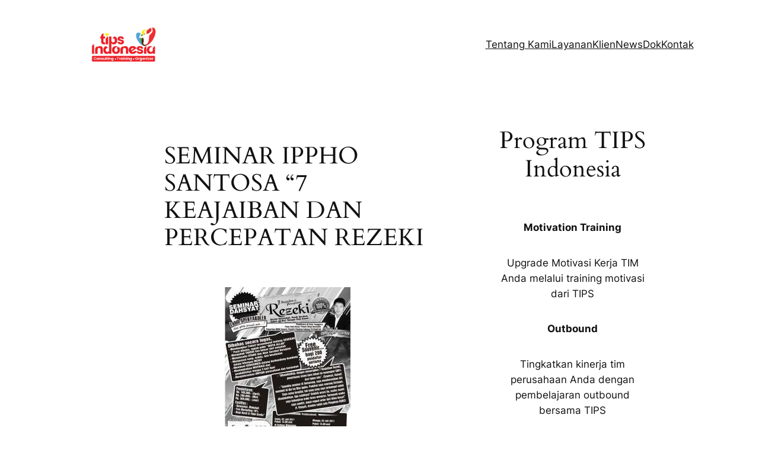

--- FILE ---
content_type: text/html; charset=utf-8
request_url: https://www.google.com/recaptcha/api2/aframe
body_size: 268
content:
<!DOCTYPE HTML><html><head><meta http-equiv="content-type" content="text/html; charset=UTF-8"></head><body><script nonce="zF2mpEVxWU1ySYqsNbpqJw">/** Anti-fraud and anti-abuse applications only. See google.com/recaptcha */ try{var clients={'sodar':'https://pagead2.googlesyndication.com/pagead/sodar?'};window.addEventListener("message",function(a){try{if(a.source===window.parent){var b=JSON.parse(a.data);var c=clients[b['id']];if(c){var d=document.createElement('img');d.src=c+b['params']+'&rc='+(localStorage.getItem("rc::a")?sessionStorage.getItem("rc::b"):"");window.document.body.appendChild(d);sessionStorage.setItem("rc::e",parseInt(sessionStorage.getItem("rc::e")||0)+1);localStorage.setItem("rc::h",'1769443608060');}}}catch(b){}});window.parent.postMessage("_grecaptcha_ready", "*");}catch(b){}</script></body></html>